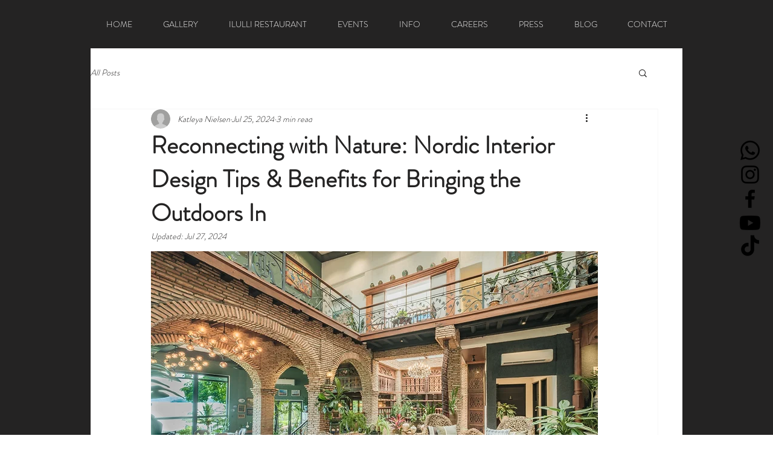

--- FILE ---
content_type: text/css; charset=utf-8
request_url: https://www.nuuktaal.com/_serverless/pro-gallery-css-v4-server/layoutCss?ver=2&id=hb3mc543-not-scoped&items=3644_3000_2000%7C3277_2048_1365%7C3613_1365_2048%7C3479_3000_2000%7C3667_3000_2000%7C3475_3000_2000&container=1773.328125_740_899.546875_720&options=gallerySizeType:px%7CenableInfiniteScroll:true%7CtitlePlacement:SHOW_ON_HOVER%7CimageMargin:5%7CisVertical:false%7CgridStyle:0%7CgalleryLayout:1%7CnumberOfImagesPerRow:0%7CgallerySizePx:300%7CcubeType:fill%7CgalleryThumbnailsAlignment:none
body_size: -65
content:
#pro-gallery-hb3mc543-not-scoped [data-hook="item-container"][data-idx="0"].gallery-item-container{opacity: 1 !important;display: block !important;transition: opacity .2s ease !important;top: 0px !important;left: 0px !important;right: auto !important;height: 245px !important;width: 367px !important;} #pro-gallery-hb3mc543-not-scoped [data-hook="item-container"][data-idx="0"] .gallery-item-common-info-outer{height: 100% !important;} #pro-gallery-hb3mc543-not-scoped [data-hook="item-container"][data-idx="0"] .gallery-item-common-info{height: 100% !important;width: 100% !important;} #pro-gallery-hb3mc543-not-scoped [data-hook="item-container"][data-idx="0"] .gallery-item-wrapper{width: 367px !important;height: 245px !important;margin: 0 !important;} #pro-gallery-hb3mc543-not-scoped [data-hook="item-container"][data-idx="0"] .gallery-item-content{width: 367px !important;height: 245px !important;margin: 0px 0px !important;opacity: 1 !important;} #pro-gallery-hb3mc543-not-scoped [data-hook="item-container"][data-idx="0"] .gallery-item-hover{width: 367px !important;height: 245px !important;opacity: 1 !important;} #pro-gallery-hb3mc543-not-scoped [data-hook="item-container"][data-idx="0"] .item-hover-flex-container{width: 367px !important;height: 245px !important;margin: 0px 0px !important;opacity: 1 !important;} #pro-gallery-hb3mc543-not-scoped [data-hook="item-container"][data-idx="0"] .gallery-item-wrapper img{width: 100% !important;height: 100% !important;opacity: 1 !important;} #pro-gallery-hb3mc543-not-scoped [data-hook="item-container"][data-idx="1"].gallery-item-container{opacity: 1 !important;display: block !important;transition: opacity .2s ease !important;top: 0px !important;left: 372px !important;right: auto !important;height: 245px !important;width: 368px !important;} #pro-gallery-hb3mc543-not-scoped [data-hook="item-container"][data-idx="1"] .gallery-item-common-info-outer{height: 100% !important;} #pro-gallery-hb3mc543-not-scoped [data-hook="item-container"][data-idx="1"] .gallery-item-common-info{height: 100% !important;width: 100% !important;} #pro-gallery-hb3mc543-not-scoped [data-hook="item-container"][data-idx="1"] .gallery-item-wrapper{width: 368px !important;height: 245px !important;margin: 0 !important;} #pro-gallery-hb3mc543-not-scoped [data-hook="item-container"][data-idx="1"] .gallery-item-content{width: 368px !important;height: 245px !important;margin: 0px 0px !important;opacity: 1 !important;} #pro-gallery-hb3mc543-not-scoped [data-hook="item-container"][data-idx="1"] .gallery-item-hover{width: 368px !important;height: 245px !important;opacity: 1 !important;} #pro-gallery-hb3mc543-not-scoped [data-hook="item-container"][data-idx="1"] .item-hover-flex-container{width: 368px !important;height: 245px !important;margin: 0px 0px !important;opacity: 1 !important;} #pro-gallery-hb3mc543-not-scoped [data-hook="item-container"][data-idx="1"] .gallery-item-wrapper img{width: 100% !important;height: 100% !important;opacity: 1 !important;} #pro-gallery-hb3mc543-not-scoped [data-hook="item-container"][data-idx="2"].gallery-item-container{opacity: 1 !important;display: block !important;transition: opacity .2s ease !important;top: 250px !important;left: 0px !important;right: auto !important;height: 339px !important;width: 226px !important;} #pro-gallery-hb3mc543-not-scoped [data-hook="item-container"][data-idx="2"] .gallery-item-common-info-outer{height: 100% !important;} #pro-gallery-hb3mc543-not-scoped [data-hook="item-container"][data-idx="2"] .gallery-item-common-info{height: 100% !important;width: 100% !important;} #pro-gallery-hb3mc543-not-scoped [data-hook="item-container"][data-idx="2"] .gallery-item-wrapper{width: 226px !important;height: 339px !important;margin: 0 !important;} #pro-gallery-hb3mc543-not-scoped [data-hook="item-container"][data-idx="2"] .gallery-item-content{width: 226px !important;height: 339px !important;margin: 0px 0px !important;opacity: 1 !important;} #pro-gallery-hb3mc543-not-scoped [data-hook="item-container"][data-idx="2"] .gallery-item-hover{width: 226px !important;height: 339px !important;opacity: 1 !important;} #pro-gallery-hb3mc543-not-scoped [data-hook="item-container"][data-idx="2"] .item-hover-flex-container{width: 226px !important;height: 339px !important;margin: 0px 0px !important;opacity: 1 !important;} #pro-gallery-hb3mc543-not-scoped [data-hook="item-container"][data-idx="2"] .gallery-item-wrapper img{width: 100% !important;height: 100% !important;opacity: 1 !important;} #pro-gallery-hb3mc543-not-scoped [data-hook="item-container"][data-idx="3"]{display: none !important;} #pro-gallery-hb3mc543-not-scoped [data-hook="item-container"][data-idx="4"]{display: none !important;} #pro-gallery-hb3mc543-not-scoped [data-hook="item-container"][data-idx="5"]{display: none !important;} #pro-gallery-hb3mc543-not-scoped .pro-gallery-prerender{height:838.6712304014777px !important;}#pro-gallery-hb3mc543-not-scoped {height:838.6712304014777px !important; width:740px !important;}#pro-gallery-hb3mc543-not-scoped .pro-gallery-margin-container {height:838.6712304014777px !important;}#pro-gallery-hb3mc543-not-scoped .pro-gallery {height:838.6712304014777px !important; width:740px !important;}#pro-gallery-hb3mc543-not-scoped .pro-gallery-parent-container {height:838.6712304014777px !important; width:745px !important;}